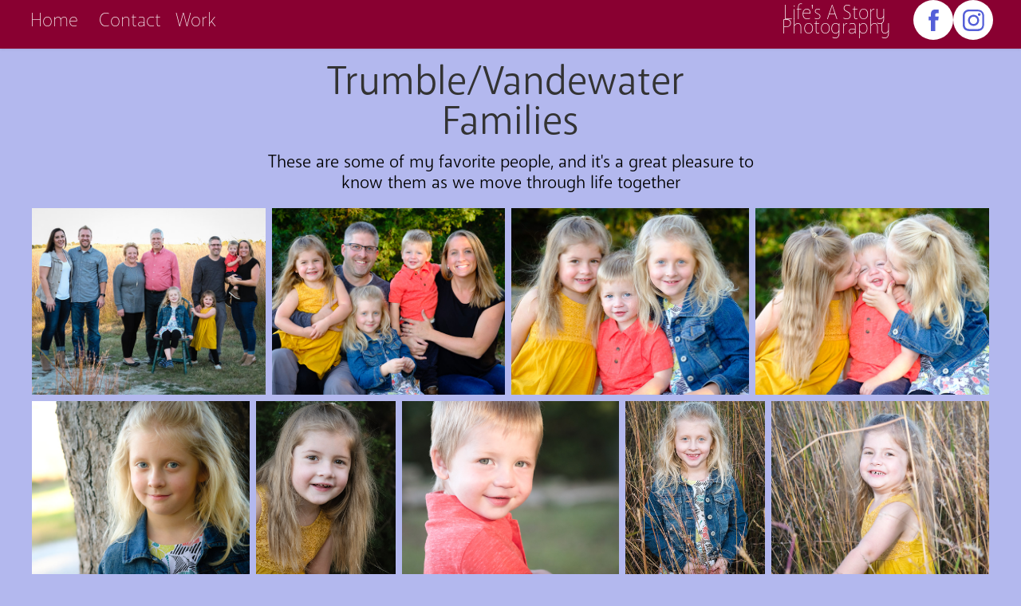

--- FILE ---
content_type: text/html; charset=utf-8
request_url: https://lifesastoryphotography.com/trumblevandewater-families
body_size: 5181
content:
<!DOCTYPE HTML>
<html lang="en-US">
<head>
  <meta charset="UTF-8" />
  <meta name="viewport" content="width=device-width, initial-scale=1" />
      <meta name="keywords"  content="family families children,wedding photography,commercial photography,lifes style photography,senior photography,rural nebraska,lincoln nebraska,beatrice nebraska" />
      <meta name="description"  content="These are some of my favorite people, and it's a great pleasure to know them as we move through life together" />
      <meta name="twitter:card"  content="summary_large_image" />
      <meta name="twitter:site"  content="@AdobePortfolio" />
      <meta  property="og:title" content="Life's A Story Photography - Trumble/Vandewater Families" />
      <meta  property="og:description" content="These are some of my favorite people, and it's a great pleasure to know them as we move through life together" />
      <meta  property="og:image" content="https://cdn.myportfolio.com/a40c856e3f2fc3b18b52594f9811e264/6953ad61-8f7f-4d6c-805d-7c6026fd8410_car_202x158.jpg?h=91db0ba43b936b99ee3836301ead7316" />
        <link rel="icon" href="https://cdn.myportfolio.com/a40c856e3f2fc3b18b52594f9811e264/0437b9ef-7a91-416d-bff6-4451ac65fa6f_carw_1x1x32.jpg?h=084d40abefe00fc5eff5e254fb8af7e7" />
      <link rel="stylesheet" href="/dist/css/main.css" type="text/css" />
      <link rel="stylesheet" href="https://cdn.myportfolio.com/a40c856e3f2fc3b18b52594f9811e264/0c1d71619b77f8cf80b74deac79560df1753035627.css?h=ebb41e390077e755ef93e9db233104de" type="text/css" />
    <link rel="canonical" href="https://lifesastoryphotography.com/trumblevandewater-families" />
      <title>Life's A Story Photography - Trumble/Vandewater Families</title>
    <script type="text/javascript" src="//use.typekit.net/ik/[base64].js?cb=35f77bfb8b50944859ea3d3804e7194e7a3173fb" async onload="
    try {
      window.Typekit.load();
    } catch (e) {
      console.warn('Typekit not loaded.');
    }
    "></script>
</head>
  <body class="transition-enabled">  <div class='page-background-video page-background-video-with-panel'>
  </div>
  <div class="js-responsive-nav">
    <div class="responsive-nav has-social">
      <div class="close-responsive-click-area js-close-responsive-nav">
        <div class="close-responsive-button"></div>
      </div>
          <nav class="nav-container" data-hover-hint="nav" data-hover-hint-placement="bottom-start">
                <div class="gallery-title"><a href="/home" >Home</a></div>
      <div class="page-title">
        <a href="/contact" >Contact</a>
      </div>
                <div class="gallery-title"><a href="/work" >Work</a></div>
          </nav>
        <div class="social pf-nav-social" data-context="theme.nav" data-hover-hint="navSocialIcons" data-hover-hint-placement="bottom-start">
          <ul>
                  <li>
                    <a href="https://www.facebook.com/Lifes.A.Story.Photography/" target="_blank">
                      <svg xmlns="http://www.w3.org/2000/svg" xmlns:xlink="http://www.w3.org/1999/xlink" version="1.1" x="0px" y="0px" viewBox="0 0 30 24" xml:space="preserve" class="icon"><path d="M16.21 20h-3.26v-8h-1.63V9.24h1.63V7.59c0-2.25 0.92-3.59 3.53-3.59h2.17v2.76H17.3 c-1.02 0-1.08 0.39-1.08 1.11l0 1.38h2.46L18.38 12h-2.17V20z"/></svg>
                    </a>
                  </li>
                  <li>
                    <a href="https://www.instagram.com/lifesastory/" target="_blank">
                      <svg version="1.1" id="Layer_1" xmlns="http://www.w3.org/2000/svg" xmlns:xlink="http://www.w3.org/1999/xlink" viewBox="0 0 30 24" style="enable-background:new 0 0 30 24;" xml:space="preserve" class="icon">
                      <g>
                        <path d="M15,5.4c2.1,0,2.4,0,3.2,0c0.8,0,1.2,0.2,1.5,0.3c0.4,0.1,0.6,0.3,0.9,0.6c0.3,0.3,0.5,0.5,0.6,0.9
                          c0.1,0.3,0.2,0.7,0.3,1.5c0,0.8,0,1.1,0,3.2s0,2.4,0,3.2c0,0.8-0.2,1.2-0.3,1.5c-0.1,0.4-0.3,0.6-0.6,0.9c-0.3,0.3-0.5,0.5-0.9,0.6
                          c-0.3,0.1-0.7,0.2-1.5,0.3c-0.8,0-1.1,0-3.2,0s-2.4,0-3.2,0c-0.8,0-1.2-0.2-1.5-0.3c-0.4-0.1-0.6-0.3-0.9-0.6
                          c-0.3-0.3-0.5-0.5-0.6-0.9c-0.1-0.3-0.2-0.7-0.3-1.5c0-0.8,0-1.1,0-3.2s0-2.4,0-3.2c0-0.8,0.2-1.2,0.3-1.5c0.1-0.4,0.3-0.6,0.6-0.9
                          c0.3-0.3,0.5-0.5,0.9-0.6c0.3-0.1,0.7-0.2,1.5-0.3C12.6,5.4,12.9,5.4,15,5.4 M15,4c-2.2,0-2.4,0-3.3,0c-0.9,0-1.4,0.2-1.9,0.4
                          c-0.5,0.2-1,0.5-1.4,0.9C7.9,5.8,7.6,6.2,7.4,6.8C7.2,7.3,7.1,7.9,7,8.7C7,9.6,7,9.8,7,12s0,2.4,0,3.3c0,0.9,0.2,1.4,0.4,1.9
                          c0.2,0.5,0.5,1,0.9,1.4c0.4,0.4,0.9,0.7,1.4,0.9c0.5,0.2,1.1,0.3,1.9,0.4c0.9,0,1.1,0,3.3,0s2.4,0,3.3,0c0.9,0,1.4-0.2,1.9-0.4
                          c0.5-0.2,1-0.5,1.4-0.9c0.4-0.4,0.7-0.9,0.9-1.4c0.2-0.5,0.3-1.1,0.4-1.9c0-0.9,0-1.1,0-3.3s0-2.4,0-3.3c0-0.9-0.2-1.4-0.4-1.9
                          c-0.2-0.5-0.5-1-0.9-1.4c-0.4-0.4-0.9-0.7-1.4-0.9c-0.5-0.2-1.1-0.3-1.9-0.4C17.4,4,17.2,4,15,4L15,4L15,4z"/>
                        <path d="M15,7.9c-2.3,0-4.1,1.8-4.1,4.1s1.8,4.1,4.1,4.1s4.1-1.8,4.1-4.1S17.3,7.9,15,7.9L15,7.9z M15,14.7c-1.5,0-2.7-1.2-2.7-2.7
                          c0-1.5,1.2-2.7,2.7-2.7s2.7,1.2,2.7,2.7C17.7,13.5,16.5,14.7,15,14.7L15,14.7z"/>
                        <path d="M20.2,7.7c0,0.5-0.4,1-1,1s-1-0.4-1-1s0.4-1,1-1S20.2,7.2,20.2,7.7L20.2,7.7z"/>
                      </g>
                      </svg>
                    </a>
                  </li>
          </ul>
        </div>
    </div>
  </div>
    <header class="site-header js-site-header " data-context="theme.nav" data-hover-hint="nav" data-hover-hint-placement="top-start">
        <nav class="nav-container" data-hover-hint="nav" data-hover-hint-placement="bottom-start">
                <div class="gallery-title"><a href="/home" >Home</a></div>
      <div class="page-title">
        <a href="/contact" >Contact</a>
      </div>
                <div class="gallery-title"><a href="/work" >Work</a></div>
        </nav>
        <div class="logo-wrap" data-context="theme.logo.header" data-hover-hint="logo" data-hover-hint-placement="bottom-start">
          <div class="logo e2e-site-logo-text logo-text  ">
                <a href="/contact" class="preserve-whitespace">Life's A Story Photography</a>

          </div>
        </div>
        <div class="social pf-nav-social" data-context="theme.nav" data-hover-hint="navSocialIcons" data-hover-hint-placement="bottom-start">
          <ul>
                  <li>
                    <a href="https://www.facebook.com/Lifes.A.Story.Photography/" target="_blank">
                      <svg xmlns="http://www.w3.org/2000/svg" xmlns:xlink="http://www.w3.org/1999/xlink" version="1.1" x="0px" y="0px" viewBox="0 0 30 24" xml:space="preserve" class="icon"><path d="M16.21 20h-3.26v-8h-1.63V9.24h1.63V7.59c0-2.25 0.92-3.59 3.53-3.59h2.17v2.76H17.3 c-1.02 0-1.08 0.39-1.08 1.11l0 1.38h2.46L18.38 12h-2.17V20z"/></svg>
                    </a>
                  </li>
                  <li>
                    <a href="https://www.instagram.com/lifesastory/" target="_blank">
                      <svg version="1.1" id="Layer_1" xmlns="http://www.w3.org/2000/svg" xmlns:xlink="http://www.w3.org/1999/xlink" viewBox="0 0 30 24" style="enable-background:new 0 0 30 24;" xml:space="preserve" class="icon">
                      <g>
                        <path d="M15,5.4c2.1,0,2.4,0,3.2,0c0.8,0,1.2,0.2,1.5,0.3c0.4,0.1,0.6,0.3,0.9,0.6c0.3,0.3,0.5,0.5,0.6,0.9
                          c0.1,0.3,0.2,0.7,0.3,1.5c0,0.8,0,1.1,0,3.2s0,2.4,0,3.2c0,0.8-0.2,1.2-0.3,1.5c-0.1,0.4-0.3,0.6-0.6,0.9c-0.3,0.3-0.5,0.5-0.9,0.6
                          c-0.3,0.1-0.7,0.2-1.5,0.3c-0.8,0-1.1,0-3.2,0s-2.4,0-3.2,0c-0.8,0-1.2-0.2-1.5-0.3c-0.4-0.1-0.6-0.3-0.9-0.6
                          c-0.3-0.3-0.5-0.5-0.6-0.9c-0.1-0.3-0.2-0.7-0.3-1.5c0-0.8,0-1.1,0-3.2s0-2.4,0-3.2c0-0.8,0.2-1.2,0.3-1.5c0.1-0.4,0.3-0.6,0.6-0.9
                          c0.3-0.3,0.5-0.5,0.9-0.6c0.3-0.1,0.7-0.2,1.5-0.3C12.6,5.4,12.9,5.4,15,5.4 M15,4c-2.2,0-2.4,0-3.3,0c-0.9,0-1.4,0.2-1.9,0.4
                          c-0.5,0.2-1,0.5-1.4,0.9C7.9,5.8,7.6,6.2,7.4,6.8C7.2,7.3,7.1,7.9,7,8.7C7,9.6,7,9.8,7,12s0,2.4,0,3.3c0,0.9,0.2,1.4,0.4,1.9
                          c0.2,0.5,0.5,1,0.9,1.4c0.4,0.4,0.9,0.7,1.4,0.9c0.5,0.2,1.1,0.3,1.9,0.4c0.9,0,1.1,0,3.3,0s2.4,0,3.3,0c0.9,0,1.4-0.2,1.9-0.4
                          c0.5-0.2,1-0.5,1.4-0.9c0.4-0.4,0.7-0.9,0.9-1.4c0.2-0.5,0.3-1.1,0.4-1.9c0-0.9,0-1.1,0-3.3s0-2.4,0-3.3c0-0.9-0.2-1.4-0.4-1.9
                          c-0.2-0.5-0.5-1-0.9-1.4c-0.4-0.4-0.9-0.7-1.4-0.9c-0.5-0.2-1.1-0.3-1.9-0.4C17.4,4,17.2,4,15,4L15,4L15,4z"/>
                        <path d="M15,7.9c-2.3,0-4.1,1.8-4.1,4.1s1.8,4.1,4.1,4.1s4.1-1.8,4.1-4.1S17.3,7.9,15,7.9L15,7.9z M15,14.7c-1.5,0-2.7-1.2-2.7-2.7
                          c0-1.5,1.2-2.7,2.7-2.7s2.7,1.2,2.7,2.7C17.7,13.5,16.5,14.7,15,14.7L15,14.7z"/>
                        <path d="M20.2,7.7c0,0.5-0.4,1-1,1s-1-0.4-1-1s0.4-1,1-1S20.2,7.2,20.2,7.7L20.2,7.7z"/>
                      </g>
                      </svg>
                    </a>
                  </li>
          </ul>
        </div>
        <div class="hamburger-click-area js-hamburger">
          <div class="hamburger">
            <i></i>
            <i></i>
            <i></i>
          </div>
        </div>
    </header>
    <div class="header-placeholder"></div>
  <div class="site-wrap cfix js-site-wrap">
    <div class="site-container">
      <div class="site-content e2e-site-content">
        <main>
  <div class="page-container" data-context="page.page.container" data-hover-hint="pageContainer">
    <section class="page standard-modules">
        <header class="page-header content" data-context="pages" data-identity="id:p5a5fd935dbb4de3ba03f0b6bdaff996c57c0d89c320da041bef23" data-hover-hint="pageHeader" data-hover-hint-id="p5a5fd935dbb4de3ba03f0b6bdaff996c57c0d89c320da041bef23">
            <h1 class="title preserve-whitespace e2e-site-logo-text">Trumble/Vandewater Families</h1>
            <p class="description">These are some of my favorite people, and it's a great pleasure to know them as we move through life together</p>
        </header>
      <div class="page-content js-page-content" data-context="pages" data-identity="id:p5a5fd935dbb4de3ba03f0b6bdaff996c57c0d89c320da041bef23">
        <div id="project-canvas" class="js-project-modules modules content">
          <div id="project-modules">
              
              
              
              
              
              
              
              <div class="project-module module media_collection project-module-media_collection" data-id="m5a5fdad554ffc565e13439f88f935f753b0ae560ec536a0410215"  style="padding-top: px;
padding-bottom: px;
">
  <div class="grid--main js-grid-main" data-grid-max-images="
  ">
    <div class="grid__item-container js-grid-item-container" data-flex-grow="325" style="width:325px; flex-grow:325;" data-width="1920" data-height="1536">
      <script type="text/html" class="js-lightbox-slide-content">
        <div class="grid__image-wrapper">
          <img src="https://cdn.myportfolio.com/a40c856e3f2fc3b18b52594f9811e264/01400b0f-9c78-47dc-9a65-d1fe7a72c637_rw_1920.jpg?h=cdb1e83a21c7f6612aa34c779c684173" srcset="https://cdn.myportfolio.com/a40c856e3f2fc3b18b52594f9811e264/01400b0f-9c78-47dc-9a65-d1fe7a72c637_rw_600.jpg?h=693f056be9a475b1e5e41f5b9a07abe8 600w,https://cdn.myportfolio.com/a40c856e3f2fc3b18b52594f9811e264/01400b0f-9c78-47dc-9a65-d1fe7a72c637_rw_1200.jpg?h=66a07a5030b090ea22295dc85db356e6 1200w,https://cdn.myportfolio.com/a40c856e3f2fc3b18b52594f9811e264/01400b0f-9c78-47dc-9a65-d1fe7a72c637_rw_1920.jpg?h=cdb1e83a21c7f6612aa34c779c684173 1920w,"  sizes="(max-width: 1920px) 100vw, 1920px">
        <div>
      </script>
      <img
        class="grid__item-image js-grid__item-image grid__item-image-lazy js-lazy"
        src="[data-uri]"
        
        data-src="https://cdn.myportfolio.com/a40c856e3f2fc3b18b52594f9811e264/01400b0f-9c78-47dc-9a65-d1fe7a72c637_rw_1920.jpg?h=cdb1e83a21c7f6612aa34c779c684173"
        data-srcset="https://cdn.myportfolio.com/a40c856e3f2fc3b18b52594f9811e264/01400b0f-9c78-47dc-9a65-d1fe7a72c637_rw_600.jpg?h=693f056be9a475b1e5e41f5b9a07abe8 600w,https://cdn.myportfolio.com/a40c856e3f2fc3b18b52594f9811e264/01400b0f-9c78-47dc-9a65-d1fe7a72c637_rw_1200.jpg?h=66a07a5030b090ea22295dc85db356e6 1200w,https://cdn.myportfolio.com/a40c856e3f2fc3b18b52594f9811e264/01400b0f-9c78-47dc-9a65-d1fe7a72c637_rw_1920.jpg?h=cdb1e83a21c7f6612aa34c779c684173 1920w,"
      >
      <span class="grid__item-filler" style="padding-bottom:80%;"></span>
    </div>
    <div class="grid__item-container js-grid-item-container" data-flex-grow="325" style="width:325px; flex-grow:325;" data-width="1920" data-height="1536">
      <script type="text/html" class="js-lightbox-slide-content">
        <div class="grid__image-wrapper">
          <img src="https://cdn.myportfolio.com/a40c856e3f2fc3b18b52594f9811e264/495a0362-a03b-43ff-b1aa-179f8c3b9fd7_rw_1920.jpg?h=50e1299844ec513d56d93a2b69f40611" srcset="https://cdn.myportfolio.com/a40c856e3f2fc3b18b52594f9811e264/495a0362-a03b-43ff-b1aa-179f8c3b9fd7_rw_600.jpg?h=f82cb4444a1987452664b8d92ec0e5b1 600w,https://cdn.myportfolio.com/a40c856e3f2fc3b18b52594f9811e264/495a0362-a03b-43ff-b1aa-179f8c3b9fd7_rw_1200.jpg?h=c35cdb5fd708a2a9800f826475fe7c1c 1200w,https://cdn.myportfolio.com/a40c856e3f2fc3b18b52594f9811e264/495a0362-a03b-43ff-b1aa-179f8c3b9fd7_rw_1920.jpg?h=50e1299844ec513d56d93a2b69f40611 1920w,"  sizes="(max-width: 1920px) 100vw, 1920px">
        <div>
      </script>
      <img
        class="grid__item-image js-grid__item-image grid__item-image-lazy js-lazy"
        src="[data-uri]"
        
        data-src="https://cdn.myportfolio.com/a40c856e3f2fc3b18b52594f9811e264/495a0362-a03b-43ff-b1aa-179f8c3b9fd7_rw_1920.jpg?h=50e1299844ec513d56d93a2b69f40611"
        data-srcset="https://cdn.myportfolio.com/a40c856e3f2fc3b18b52594f9811e264/495a0362-a03b-43ff-b1aa-179f8c3b9fd7_rw_600.jpg?h=f82cb4444a1987452664b8d92ec0e5b1 600w,https://cdn.myportfolio.com/a40c856e3f2fc3b18b52594f9811e264/495a0362-a03b-43ff-b1aa-179f8c3b9fd7_rw_1200.jpg?h=c35cdb5fd708a2a9800f826475fe7c1c 1200w,https://cdn.myportfolio.com/a40c856e3f2fc3b18b52594f9811e264/495a0362-a03b-43ff-b1aa-179f8c3b9fd7_rw_1920.jpg?h=50e1299844ec513d56d93a2b69f40611 1920w,"
      >
      <span class="grid__item-filler" style="padding-bottom:80%;"></span>
    </div>
    <div class="grid__item-container js-grid-item-container" data-flex-grow="330.99936346276" style="width:330.99936346276px; flex-grow:330.99936346276;" data-width="1920" data-height="1508">
      <script type="text/html" class="js-lightbox-slide-content">
        <div class="grid__image-wrapper">
          <img src="https://cdn.myportfolio.com/a40c856e3f2fc3b18b52594f9811e264/6953ad61-8f7f-4d6c-805d-7c6026fd8410_rw_1920.jpg?h=2a873d2a623424b985230ad4010262bc" srcset="https://cdn.myportfolio.com/a40c856e3f2fc3b18b52594f9811e264/6953ad61-8f7f-4d6c-805d-7c6026fd8410_rw_600.jpg?h=22011a7f999f9793da6907a987ea48f8 600w,https://cdn.myportfolio.com/a40c856e3f2fc3b18b52594f9811e264/6953ad61-8f7f-4d6c-805d-7c6026fd8410_rw_1200.jpg?h=b3e1fb3e392d31e33c93a6146e658a4d 1200w,https://cdn.myportfolio.com/a40c856e3f2fc3b18b52594f9811e264/6953ad61-8f7f-4d6c-805d-7c6026fd8410_rw_1920.jpg?h=2a873d2a623424b985230ad4010262bc 1920w,"  sizes="(max-width: 1920px) 100vw, 1920px">
        <div>
      </script>
      <img
        class="grid__item-image js-grid__item-image grid__item-image-lazy js-lazy"
        src="[data-uri]"
        
        data-src="https://cdn.myportfolio.com/a40c856e3f2fc3b18b52594f9811e264/6953ad61-8f7f-4d6c-805d-7c6026fd8410_rw_1920.jpg?h=2a873d2a623424b985230ad4010262bc"
        data-srcset="https://cdn.myportfolio.com/a40c856e3f2fc3b18b52594f9811e264/6953ad61-8f7f-4d6c-805d-7c6026fd8410_rw_600.jpg?h=22011a7f999f9793da6907a987ea48f8 600w,https://cdn.myportfolio.com/a40c856e3f2fc3b18b52594f9811e264/6953ad61-8f7f-4d6c-805d-7c6026fd8410_rw_1200.jpg?h=b3e1fb3e392d31e33c93a6146e658a4d 1200w,https://cdn.myportfolio.com/a40c856e3f2fc3b18b52594f9811e264/6953ad61-8f7f-4d6c-805d-7c6026fd8410_rw_1920.jpg?h=2a873d2a623424b985230ad4010262bc 1920w,"
      >
      <span class="grid__item-filler" style="padding-bottom:78.55%;"></span>
    </div>
    <div class="grid__item-container js-grid-item-container" data-flex-grow="325" style="width:325px; flex-grow:325;" data-width="1920" data-height="1536">
      <script type="text/html" class="js-lightbox-slide-content">
        <div class="grid__image-wrapper">
          <img src="https://cdn.myportfolio.com/a40c856e3f2fc3b18b52594f9811e264/802cc03a-301a-409f-bb3f-4f880f179d69_rw_1920.jpg?h=8d565dbae33a98d838565a6e32481fa2" srcset="https://cdn.myportfolio.com/a40c856e3f2fc3b18b52594f9811e264/802cc03a-301a-409f-bb3f-4f880f179d69_rw_600.jpg?h=3d1a13f3e064d9ad3c5685d8aec2dcf0 600w,https://cdn.myportfolio.com/a40c856e3f2fc3b18b52594f9811e264/802cc03a-301a-409f-bb3f-4f880f179d69_rw_1200.jpg?h=4ae20800fc2930d4e96f49d4bf744180 1200w,https://cdn.myportfolio.com/a40c856e3f2fc3b18b52594f9811e264/802cc03a-301a-409f-bb3f-4f880f179d69_rw_1920.jpg?h=8d565dbae33a98d838565a6e32481fa2 1920w,"  sizes="(max-width: 1920px) 100vw, 1920px">
        <div>
      </script>
      <img
        class="grid__item-image js-grid__item-image grid__item-image-lazy js-lazy"
        src="[data-uri]"
        
        data-src="https://cdn.myportfolio.com/a40c856e3f2fc3b18b52594f9811e264/802cc03a-301a-409f-bb3f-4f880f179d69_rw_1920.jpg?h=8d565dbae33a98d838565a6e32481fa2"
        data-srcset="https://cdn.myportfolio.com/a40c856e3f2fc3b18b52594f9811e264/802cc03a-301a-409f-bb3f-4f880f179d69_rw_600.jpg?h=3d1a13f3e064d9ad3c5685d8aec2dcf0 600w,https://cdn.myportfolio.com/a40c856e3f2fc3b18b52594f9811e264/802cc03a-301a-409f-bb3f-4f880f179d69_rw_1200.jpg?h=4ae20800fc2930d4e96f49d4bf744180 1200w,https://cdn.myportfolio.com/a40c856e3f2fc3b18b52594f9811e264/802cc03a-301a-409f-bb3f-4f880f179d69_rw_1920.jpg?h=8d565dbae33a98d838565a6e32481fa2 1920w,"
      >
      <span class="grid__item-filler" style="padding-bottom:80%;"></span>
    </div>
    <div class="grid__item-container js-grid-item-container" data-flex-grow="325" style="width:325px; flex-grow:325;" data-width="1920" data-height="1536">
      <script type="text/html" class="js-lightbox-slide-content">
        <div class="grid__image-wrapper">
          <img src="https://cdn.myportfolio.com/a40c856e3f2fc3b18b52594f9811e264/5e4e90aa-4635-4141-b0aa-811a7fbfc6e8_rw_1920.jpg?h=59621e2fabc392807e1034e02ba912b2" srcset="https://cdn.myportfolio.com/a40c856e3f2fc3b18b52594f9811e264/5e4e90aa-4635-4141-b0aa-811a7fbfc6e8_rw_600.jpg?h=7e3043d63881285006bf785008c2eccd 600w,https://cdn.myportfolio.com/a40c856e3f2fc3b18b52594f9811e264/5e4e90aa-4635-4141-b0aa-811a7fbfc6e8_rw_1200.jpg?h=ff73a50ed81411517c188a644a6a7e29 1200w,https://cdn.myportfolio.com/a40c856e3f2fc3b18b52594f9811e264/5e4e90aa-4635-4141-b0aa-811a7fbfc6e8_rw_1920.jpg?h=59621e2fabc392807e1034e02ba912b2 1920w,"  sizes="(max-width: 1920px) 100vw, 1920px">
        <div>
      </script>
      <img
        class="grid__item-image js-grid__item-image grid__item-image-lazy js-lazy"
        src="[data-uri]"
        
        data-src="https://cdn.myportfolio.com/a40c856e3f2fc3b18b52594f9811e264/5e4e90aa-4635-4141-b0aa-811a7fbfc6e8_rw_1920.jpg?h=59621e2fabc392807e1034e02ba912b2"
        data-srcset="https://cdn.myportfolio.com/a40c856e3f2fc3b18b52594f9811e264/5e4e90aa-4635-4141-b0aa-811a7fbfc6e8_rw_600.jpg?h=7e3043d63881285006bf785008c2eccd 600w,https://cdn.myportfolio.com/a40c856e3f2fc3b18b52594f9811e264/5e4e90aa-4635-4141-b0aa-811a7fbfc6e8_rw_1200.jpg?h=ff73a50ed81411517c188a644a6a7e29 1200w,https://cdn.myportfolio.com/a40c856e3f2fc3b18b52594f9811e264/5e4e90aa-4635-4141-b0aa-811a7fbfc6e8_rw_1920.jpg?h=59621e2fabc392807e1034e02ba912b2 1920w,"
      >
      <span class="grid__item-filler" style="padding-bottom:80%;"></span>
    </div>
    <div class="grid__item-container js-grid-item-container" data-flex-grow="208" style="width:208px; flex-grow:208;" data-width="1600" data-height="2000">
      <script type="text/html" class="js-lightbox-slide-content">
        <div class="grid__image-wrapper">
          <img src="https://cdn.myportfolio.com/a40c856e3f2fc3b18b52594f9811e264/e48bb354-9e5f-4d92-81cb-a4077301ca24_rw_1920.jpg?h=e241df25690583caa567503f5f379e28" srcset="https://cdn.myportfolio.com/a40c856e3f2fc3b18b52594f9811e264/e48bb354-9e5f-4d92-81cb-a4077301ca24_rw_600.jpg?h=da11e8fd372e137e1579a2f783d10b39 600w,https://cdn.myportfolio.com/a40c856e3f2fc3b18b52594f9811e264/e48bb354-9e5f-4d92-81cb-a4077301ca24_rw_1200.jpg?h=6dcffbefbeb0c48b8843bd3850678a10 1200w,https://cdn.myportfolio.com/a40c856e3f2fc3b18b52594f9811e264/e48bb354-9e5f-4d92-81cb-a4077301ca24_rw_1920.jpg?h=e241df25690583caa567503f5f379e28 1600w,"  sizes="(max-width: 1600px) 100vw, 1600px">
        <div>
      </script>
      <img
        class="grid__item-image js-grid__item-image grid__item-image-lazy js-lazy"
        src="[data-uri]"
        
        data-src="https://cdn.myportfolio.com/a40c856e3f2fc3b18b52594f9811e264/e48bb354-9e5f-4d92-81cb-a4077301ca24_rw_1920.jpg?h=e241df25690583caa567503f5f379e28"
        data-srcset="https://cdn.myportfolio.com/a40c856e3f2fc3b18b52594f9811e264/e48bb354-9e5f-4d92-81cb-a4077301ca24_rw_600.jpg?h=da11e8fd372e137e1579a2f783d10b39 600w,https://cdn.myportfolio.com/a40c856e3f2fc3b18b52594f9811e264/e48bb354-9e5f-4d92-81cb-a4077301ca24_rw_1200.jpg?h=6dcffbefbeb0c48b8843bd3850678a10 1200w,https://cdn.myportfolio.com/a40c856e3f2fc3b18b52594f9811e264/e48bb354-9e5f-4d92-81cb-a4077301ca24_rw_1920.jpg?h=e241df25690583caa567503f5f379e28 1600w,"
      >
      <span class="grid__item-filler" style="padding-bottom:125%;"></span>
    </div>
    <div class="grid__item-container js-grid-item-container" data-flex-grow="325" style="width:325px; flex-grow:325;" data-width="1920" data-height="1536">
      <script type="text/html" class="js-lightbox-slide-content">
        <div class="grid__image-wrapper">
          <img src="https://cdn.myportfolio.com/a40c856e3f2fc3b18b52594f9811e264/3484d616-bd58-40ab-9fe0-e9b9be0227cf_rw_1920.jpg?h=de64312259a14257d1d5a7bff805bfd1" srcset="https://cdn.myportfolio.com/a40c856e3f2fc3b18b52594f9811e264/3484d616-bd58-40ab-9fe0-e9b9be0227cf_rw_600.jpg?h=3cfec846a4e385d17f24ccef73c86503 600w,https://cdn.myportfolio.com/a40c856e3f2fc3b18b52594f9811e264/3484d616-bd58-40ab-9fe0-e9b9be0227cf_rw_1200.jpg?h=6bf65174c974fb10e226cca4e616eeef 1200w,https://cdn.myportfolio.com/a40c856e3f2fc3b18b52594f9811e264/3484d616-bd58-40ab-9fe0-e9b9be0227cf_rw_1920.jpg?h=de64312259a14257d1d5a7bff805bfd1 1920w,"  sizes="(max-width: 1920px) 100vw, 1920px">
        <div>
      </script>
      <img
        class="grid__item-image js-grid__item-image grid__item-image-lazy js-lazy"
        src="[data-uri]"
        
        data-src="https://cdn.myportfolio.com/a40c856e3f2fc3b18b52594f9811e264/3484d616-bd58-40ab-9fe0-e9b9be0227cf_rw_1920.jpg?h=de64312259a14257d1d5a7bff805bfd1"
        data-srcset="https://cdn.myportfolio.com/a40c856e3f2fc3b18b52594f9811e264/3484d616-bd58-40ab-9fe0-e9b9be0227cf_rw_600.jpg?h=3cfec846a4e385d17f24ccef73c86503 600w,https://cdn.myportfolio.com/a40c856e3f2fc3b18b52594f9811e264/3484d616-bd58-40ab-9fe0-e9b9be0227cf_rw_1200.jpg?h=6bf65174c974fb10e226cca4e616eeef 1200w,https://cdn.myportfolio.com/a40c856e3f2fc3b18b52594f9811e264/3484d616-bd58-40ab-9fe0-e9b9be0227cf_rw_1920.jpg?h=de64312259a14257d1d5a7bff805bfd1 1920w,"
      >
      <span class="grid__item-filler" style="padding-bottom:80%;"></span>
    </div>
    <div class="grid__item-container js-grid-item-container" data-flex-grow="208" style="width:208px; flex-grow:208;" data-width="1600" data-height="2000">
      <script type="text/html" class="js-lightbox-slide-content">
        <div class="grid__image-wrapper">
          <img src="https://cdn.myportfolio.com/a40c856e3f2fc3b18b52594f9811e264/70fdf345-3328-4c1b-a683-47b8e1c1e5bb_rw_1920.jpg?h=0b4712e1b0dcc94685439659ba280b06" srcset="https://cdn.myportfolio.com/a40c856e3f2fc3b18b52594f9811e264/70fdf345-3328-4c1b-a683-47b8e1c1e5bb_rw_600.jpg?h=b9d25057dfcb7d0143e9e29264c039db 600w,https://cdn.myportfolio.com/a40c856e3f2fc3b18b52594f9811e264/70fdf345-3328-4c1b-a683-47b8e1c1e5bb_rw_1200.jpg?h=d777f0956944f0fea83b22f2b1abdcbf 1200w,https://cdn.myportfolio.com/a40c856e3f2fc3b18b52594f9811e264/70fdf345-3328-4c1b-a683-47b8e1c1e5bb_rw_1920.jpg?h=0b4712e1b0dcc94685439659ba280b06 1600w,"  sizes="(max-width: 1600px) 100vw, 1600px">
        <div>
      </script>
      <img
        class="grid__item-image js-grid__item-image grid__item-image-lazy js-lazy"
        src="[data-uri]"
        
        data-src="https://cdn.myportfolio.com/a40c856e3f2fc3b18b52594f9811e264/70fdf345-3328-4c1b-a683-47b8e1c1e5bb_rw_1920.jpg?h=0b4712e1b0dcc94685439659ba280b06"
        data-srcset="https://cdn.myportfolio.com/a40c856e3f2fc3b18b52594f9811e264/70fdf345-3328-4c1b-a683-47b8e1c1e5bb_rw_600.jpg?h=b9d25057dfcb7d0143e9e29264c039db 600w,https://cdn.myportfolio.com/a40c856e3f2fc3b18b52594f9811e264/70fdf345-3328-4c1b-a683-47b8e1c1e5bb_rw_1200.jpg?h=d777f0956944f0fea83b22f2b1abdcbf 1200w,https://cdn.myportfolio.com/a40c856e3f2fc3b18b52594f9811e264/70fdf345-3328-4c1b-a683-47b8e1c1e5bb_rw_1920.jpg?h=0b4712e1b0dcc94685439659ba280b06 1600w,"
      >
      <span class="grid__item-filler" style="padding-bottom:125%;"></span>
    </div>
    <div class="grid__item-container js-grid-item-container" data-flex-grow="325" style="width:325px; flex-grow:325;" data-width="1920" data-height="1536">
      <script type="text/html" class="js-lightbox-slide-content">
        <div class="grid__image-wrapper">
          <img src="https://cdn.myportfolio.com/a40c856e3f2fc3b18b52594f9811e264/acddf024-5ca5-46ab-b3d5-d01613cd6146_rw_1920.jpg?h=2f45f85771983fbc487d0f94e23d9511" srcset="https://cdn.myportfolio.com/a40c856e3f2fc3b18b52594f9811e264/acddf024-5ca5-46ab-b3d5-d01613cd6146_rw_600.jpg?h=19a516285f5da9189c2c4c59e2c19d5d 600w,https://cdn.myportfolio.com/a40c856e3f2fc3b18b52594f9811e264/acddf024-5ca5-46ab-b3d5-d01613cd6146_rw_1200.jpg?h=a73b7a02b095fd051724faa989a60aa6 1200w,https://cdn.myportfolio.com/a40c856e3f2fc3b18b52594f9811e264/acddf024-5ca5-46ab-b3d5-d01613cd6146_rw_1920.jpg?h=2f45f85771983fbc487d0f94e23d9511 1920w,"  sizes="(max-width: 1920px) 100vw, 1920px">
        <div>
      </script>
      <img
        class="grid__item-image js-grid__item-image grid__item-image-lazy js-lazy"
        src="[data-uri]"
        
        data-src="https://cdn.myportfolio.com/a40c856e3f2fc3b18b52594f9811e264/acddf024-5ca5-46ab-b3d5-d01613cd6146_rw_1920.jpg?h=2f45f85771983fbc487d0f94e23d9511"
        data-srcset="https://cdn.myportfolio.com/a40c856e3f2fc3b18b52594f9811e264/acddf024-5ca5-46ab-b3d5-d01613cd6146_rw_600.jpg?h=19a516285f5da9189c2c4c59e2c19d5d 600w,https://cdn.myportfolio.com/a40c856e3f2fc3b18b52594f9811e264/acddf024-5ca5-46ab-b3d5-d01613cd6146_rw_1200.jpg?h=a73b7a02b095fd051724faa989a60aa6 1200w,https://cdn.myportfolio.com/a40c856e3f2fc3b18b52594f9811e264/acddf024-5ca5-46ab-b3d5-d01613cd6146_rw_1920.jpg?h=2f45f85771983fbc487d0f94e23d9511 1920w,"
      >
      <span class="grid__item-filler" style="padding-bottom:80%;"></span>
    </div>
    <div class="js-grid-spacer"></div>
  </div>
</div>

              
              
          </div>
        </div>
      </div>
    </section>
        <section class="back-to-top" data-hover-hint="backToTop">
          <a href="#"><span class="arrow">&uarr;</span><span class="preserve-whitespace">Back to Top</span></a>
        </section>
        <a class="back-to-top-fixed js-back-to-top back-to-top-fixed-with-panel" data-hover-hint="backToTop" data-hover-hint-placement="top-start" href="#">
          <svg version="1.1" id="Layer_1" xmlns="http://www.w3.org/2000/svg" xmlns:xlink="http://www.w3.org/1999/xlink" x="0px" y="0px"
           viewBox="0 0 26 26" style="enable-background:new 0 0 26 26;" xml:space="preserve" class="icon icon-back-to-top">
          <g>
            <path d="M13.8,1.3L21.6,9c0.1,0.1,0.1,0.3,0.2,0.4c0.1,0.1,0.1,0.3,0.1,0.4s0,0.3-0.1,0.4c-0.1,0.1-0.1,0.3-0.3,0.4
              c-0.1,0.1-0.2,0.2-0.4,0.3c-0.2,0.1-0.3,0.1-0.4,0.1c-0.1,0-0.3,0-0.4-0.1c-0.2-0.1-0.3-0.2-0.4-0.3L14.2,5l0,19.1
              c0,0.2-0.1,0.3-0.1,0.5c0,0.1-0.1,0.3-0.3,0.4c-0.1,0.1-0.2,0.2-0.4,0.3c-0.1,0.1-0.3,0.1-0.5,0.1c-0.1,0-0.3,0-0.4-0.1
              c-0.1-0.1-0.3-0.1-0.4-0.3c-0.1-0.1-0.2-0.2-0.3-0.4c-0.1-0.1-0.1-0.3-0.1-0.5l0-19.1l-5.7,5.7C6,10.8,5.8,10.9,5.7,11
              c-0.1,0.1-0.3,0.1-0.4,0.1c-0.2,0-0.3,0-0.4-0.1c-0.1-0.1-0.3-0.2-0.4-0.3c-0.1-0.1-0.1-0.2-0.2-0.4C4.1,10.2,4,10.1,4.1,9.9
              c0-0.1,0-0.3,0.1-0.4c0-0.1,0.1-0.3,0.3-0.4l7.7-7.8c0.1,0,0.2-0.1,0.2-0.1c0,0,0.1-0.1,0.2-0.1c0.1,0,0.2,0,0.2-0.1
              c0.1,0,0.1,0,0.2,0c0,0,0.1,0,0.2,0c0.1,0,0.2,0,0.2,0.1c0.1,0,0.1,0.1,0.2,0.1C13.7,1.2,13.8,1.2,13.8,1.3z"/>
          </g>
          </svg>
        </a>
  </div>
              <footer class="site-footer" data-hover-hint="footer">
                <div class="footer-text">
                  Email me at lifesastory@gmail.com or call (402) 730 1749
                </div>
              </footer>
        </main>
      </div>
    </div>
  </div>
</body>
<script type="text/javascript">
  // fix for Safari's back/forward cache
  window.onpageshow = function(e) {
    if (e.persisted) { window.location.reload(); }
  };
</script>
  <script type="text/javascript">var __config__ = {"page_id":"p5a5fd935dbb4de3ba03f0b6bdaff996c57c0d89c320da041bef23","theme":{"name":"marta"},"pageTransition":true,"linkTransition":true,"disableDownload":true,"localizedValidationMessages":{"required":"This field is required","Email":"This field must be a valid email address"},"lightbox":{"enabled":true,"color":{"opacity":0.94,"hex":"#fff"}},"cookie_banner":{"enabled":false}};</script>
  <script type="text/javascript" src="/site/translations?cb=35f77bfb8b50944859ea3d3804e7194e7a3173fb"></script>
  <script type="text/javascript" src="/dist/js/main.js?cb=35f77bfb8b50944859ea3d3804e7194e7a3173fb"></script>
</html>
